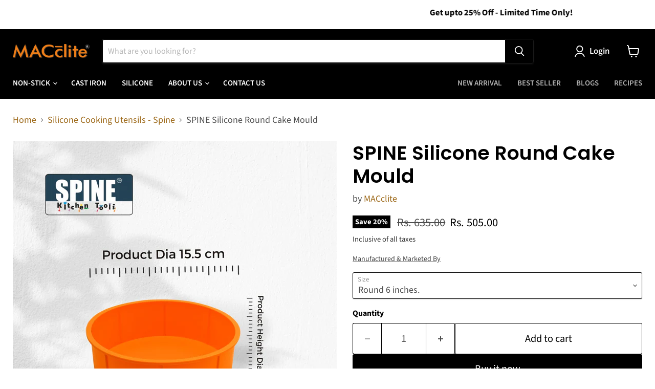

--- FILE ---
content_type: text/html; charset=utf-8
request_url: https://macclite.com/collections/all/products/spine-silicone-round-cake-mould-6-inches?view=recently-viewed
body_size: 1391
content:






















  
    
    











<li
  class="productgrid--item  imagestyle--natural    productitem--sale  productitem--emphasis  product-recently-viewed-card    show-actions--mobile"
  data-product-item
  data-product-quickshop-url="/products/spine-silicone-round-cake-mould-6-inches"
  
    data-recently-viewed-card
  
>
  <div class="productitem" data-product-item-content>
    
    
    
    

    

    
      

      
    

    <div class="productitem__container">
      <div class="product-recently-viewed-card-time" data-product-handle="spine-silicone-round-cake-mould-6-inches">
      <button
        class="product-recently-viewed-card-remove"
        aria-label="close"
        data-remove-recently-viewed
      >
        


                                                                        <svg class="icon-remove "    aria-hidden="true"    focusable="false"    role="presentation"    xmlns="http://www.w3.org/2000/svg" width="10" height="10" viewBox="0 0 10 10" xmlns="http://www.w3.org/2000/svg">      <path fill="currentColor" d="M6.08785659,5 L9.77469752,1.31315906 L8.68684094,0.225302476 L5,3.91214341 L1.31315906,0.225302476 L0.225302476,1.31315906 L3.91214341,5 L0.225302476,8.68684094 L1.31315906,9.77469752 L5,6.08785659 L8.68684094,9.77469752 L9.77469752,8.68684094 L6.08785659,5 Z"></path>    </svg>                                              

      </button>
    </div>

      <div class="productitem__image-container">
        <a
          class="productitem--image-link"
          href="/products/spine-silicone-round-cake-mould-6-inches"
          aria-label="SPINE Silicone Round Cake Mould"
          tabindex="-1"
          data-product-page-link
        >
          <figure
            class="productitem--image"
            data-product-item-image
            
              style="--product-grid-item-image-aspect-ratio: 1.0;"
            
          >
            
              
                
                

  
    <noscript data-rimg-noscript>
      <img
        
          src="//macclite.com/cdn/shop/products/SpineSiliconeRoundCakeMould6inches.03_512x512.jpg?v=1680699909"
        

        alt="6 inches Spine Silicone Round Cake Mould"
        data-rimg="noscript"
        srcset="//macclite.com/cdn/shop/products/SpineSiliconeRoundCakeMould6inches.03_512x512.jpg?v=1680699909 1x, //macclite.com/cdn/shop/products/SpineSiliconeRoundCakeMould6inches.03_1024x1024.jpg?v=1680699909 2x, //macclite.com/cdn/shop/products/SpineSiliconeRoundCakeMould6inches.03_1536x1536.jpg?v=1680699909 3x, //macclite.com/cdn/shop/products/SpineSiliconeRoundCakeMould6inches.03_2048x2048.jpg?v=1680699909 4x"
        class="productitem--image-alternate"
        
        
      >
    </noscript>
  

  <img
    
      src="//macclite.com/cdn/shop/products/SpineSiliconeRoundCakeMould6inches.03_512x512.jpg?v=1680699909"
    
    alt="6 inches Spine Silicone Round Cake Mould"

    
      data-rimg="lazy"
      data-rimg-scale="1"
      data-rimg-template="//macclite.com/cdn/shop/products/SpineSiliconeRoundCakeMould6inches.03_{size}.jpg?v=1680699909"
      data-rimg-max="2565x2565"
      data-rimg-crop="false"
      
      srcset="data:image/svg+xml;utf8,<svg%20xmlns='http://www.w3.org/2000/svg'%20width='512'%20height='512'></svg>"
    

    class="productitem--image-alternate"
    
    
  >



  <div data-rimg-canvas></div>


              
              

  
    <noscript data-rimg-noscript>
      <img
        
          src="//macclite.com/cdn/shop/products/SpineSiliconeRoundCakeMould6inches.02_512x512.jpg?v=1680700362"
        

        alt="Round Cake Mould Online"
        data-rimg="noscript"
        srcset="//macclite.com/cdn/shop/products/SpineSiliconeRoundCakeMould6inches.02_512x512.jpg?v=1680700362 1x, //macclite.com/cdn/shop/products/SpineSiliconeRoundCakeMould6inches.02_1024x1024.jpg?v=1680700362 2x, //macclite.com/cdn/shop/products/SpineSiliconeRoundCakeMould6inches.02_1536x1536.jpg?v=1680700362 3x, //macclite.com/cdn/shop/products/SpineSiliconeRoundCakeMould6inches.02_2048x2048.jpg?v=1680700362 4x"
        class="productitem--image-primary"
        
        
      >
    </noscript>
  

  <img
    
      src="//macclite.com/cdn/shop/products/SpineSiliconeRoundCakeMould6inches.02_512x512.jpg?v=1680700362"
    
    alt="Round Cake Mould Online"

    
      data-rimg="lazy"
      data-rimg-scale="1"
      data-rimg-template="//macclite.com/cdn/shop/products/SpineSiliconeRoundCakeMould6inches.02_{size}.jpg?v=1680700362"
      data-rimg-max="2565x2565"
      data-rimg-crop="false"
      
      srcset="data:image/svg+xml;utf8,<svg%20xmlns='http://www.w3.org/2000/svg'%20width='512'%20height='512'></svg>"
    

    class="productitem--image-primary"
    
    
  >



  <div data-rimg-canvas></div>


            

            



























  
  
  

  <span class="productitem__badge productitem__badge--sale"
    data-badge-sales
    
  >
    <span data-badge-sales-range>
      
        
          Save up to <span data-price-percent-saved>20</span>%
        
      
    </span>
    <span data-badge-sales-single style="display: none;">
      
        Save <span data-price-percent-saved></span>%
      
    </span>
  </span>
          </figure>
        </a>
      </div><div class="productitem--info">
        
          
        

        
          






























<div class="price productitem__price price--varies">
  
    <div
      class="price__compare-at visible"
      data-price-compare-container
    >

      
        
            <span class="visually-hidden">Original price</span>
            <span class="money price__compare-at--min" data-price-compare-min>
               Rs. 635.00
            </span>
            -
            <span class="visually-hidden">Original price</span>
            <span class="money price__compare-at--max" data-price-compare-max>
               Rs. 1,330.00
            </span>
          
        
      
    </div>


    
      
      <div class="price__compare-at--hidden" data-compare-price-range-hidden>
        
          <span class="visually-hidden">Original price</span>
          <span class="money price__compare-at--min" data-price-compare-min>
            Rs. 635.00
          </span>
          -
          <span class="visually-hidden">Original price</span>
          <span class="money price__compare-at--max" data-price-compare-max>
            Rs. 1,330.00
          </span>
        
      </div>
      <div class="price__compare-at--hidden" data-compare-price-hidden>
        <span class="visually-hidden">Original price</span>
        <span class="money price__compare-at--single" data-price-compare>
          Rs. 635.00
        </span>
      </div>
    
  

  <div class="price__current price__current--emphasize price__current--on-sale" data-price-container>

    

    
      
      
        
          <span class="money price__current--min" data-price-min>Rs. 505.00</span>
          -
          <span class="money price__current--max" data-price-max>Rs. 1,060.00</span>
        
      
    
    
  </div>

  
    
    <div class="price__current--hidden" data-current-price-range-hidden>
      
        <span class="money price__current--min" data-price-min>Rs. 505.00</span>
        -
        <span class="money price__current--max" data-price-max>Rs. 1,060.00</span>
      
    </div>
    <div class="price__current--hidden" data-current-price-hidden>
      <span class="visually-hidden">Current price</span>
      <span class="money" data-price>
        Rs. 505.00
      </span>
    </div>
  

  
    
    
    
    

    <div
      class="
        productitem__unit-price
        hidden
      "
      data-unit-price
    >
      <span class="productitem__total-quantity" data-total-quantity></span> | <span class="productitem__unit-price--amount money" data-unit-price-amount></span> / <span class="productitem__unit-price--measure" data-unit-price-measure></span>
    </div>
  

  
</div>


        

        <h2 class="productitem--title">
          <a href="/products/spine-silicone-round-cake-mould-6-inches" data-product-page-link>
            SPINE Silicone Round Cake Mould
          </a>
        </h2>

        
          
            <span class="productitem--vendor">
              <a href="/collections/vendors?q=MACclite" title="MACclite">MACclite</a>
            </span>
          
        

        

        
          
            <div class="productitem__stock-level">
              







<div class="product-stock-level-wrapper" >
  
    <span class="
  product-stock-level
  product-stock-level--high
  
">
      

      <span class="product-stock-level__text">
        
        <div class="product-stock-level__badge-text">
          
  
    
      
         in stock
      
    
  

        </div>
      </span>
    </span>
  
</div>

            </div>
          

          
            
          
        

        
          <div class="productitem--description">
            <p>

Brand: SPINE (MACclite)


Material: Silicone.


Item Name: Round Cake Mould.


Color: Multi.


Unique Feature: Dishwasher, Microwave, Oven &amp; ...</p>

            
              <a
                href="/products/spine-silicone-round-cake-mould-6-inches"
                class="productitem--link"
                data-product-page-link
              >
                View full details
              </a>
            
          </div>
        
      </div>

      
    </div>
  </div>

  
    <script type="application/json" data-quick-buy-settings>
      {
        "cart_redirection": true,
        "money_format": "Rs. {{amount}}"
      }
    </script>
  
</li>


--- FILE ---
content_type: text/javascript; charset=utf-8
request_url: https://macclite.com/products/spine-silicone-round-cake-mould-6-inches.js
body_size: 1617
content:
{"id":8148546289881,"title":"SPINE Silicone Round Cake Mould","handle":"spine-silicone-round-cake-mould-6-inches","description":"\u003cul\u003e\n\u003cli style=\"font-weight: 400;\"\u003e\n\u003cb\u003eBrand\u003c\/b\u003e\u003cspan style=\"font-weight: 400;\"\u003e: SPINE (\u003c\/span\u003e\u003cb\u003eMACclite\u003c\/b\u003e\u003cspan style=\"font-weight: 400;\"\u003e)\u003c\/span\u003e\n\u003c\/li\u003e\n\u003cli style=\"font-weight: 400;\"\u003e\n\u003cb\u003eMaterial\u003c\/b\u003e\u003cspan style=\"font-weight: 400;\"\u003e: Silicone.\u003c\/span\u003e\n\u003c\/li\u003e\n\u003cli style=\"font-weight: 400;\"\u003e\n\u003cb\u003eItem Name\u003c\/b\u003e\u003cspan style=\"font-weight: 400;\"\u003e: Round Cake Mould.\u003c\/span\u003e\n\u003c\/li\u003e\n\u003cli style=\"font-weight: 400;\"\u003e\n\u003cb\u003eColor\u003c\/b\u003e\u003cspan style=\"font-weight: 400;\"\u003e: Multi.\u003c\/span\u003e\u003cbr\u003e\n\u003c\/li\u003e\n\u003cli style=\"font-weight: 400;\"\u003e\n\u003cb\u003eUnique Feature\u003c\/b\u003e\u003cspan style=\"font-weight: 400;\"\u003e: Dishwasher, Microwave, Oven \u0026amp; Freezer Safe.\u003c\/span\u003e\u003cbr\u003e\n\u003c\/li\u003e\n\u003cli style=\"font-weight: 400;\"\u003e\n\u003cb\u003eProduct Care\u003c\/b\u003e\u003cspan style=\"font-weight: 400;\"\u003e: Hand Wash, Mild Sope, Keep Dry.\u003c\/span\u003e\n\u003c\/li\u003e\n\u003c\/ul\u003e\n\u003cp\u003e\u003cb\u003eCare To Be Taken As Below\u003c\/b\u003e\u003c\/p\u003e\n\u003cul\u003e\n\u003cli style=\"font-weight: 400;\"\u003e\u003cspan style=\"font-weight: 400;\"\u003eNever Initiate Any Cut With A Sharp Utensil.\u003c\/span\u003e\u003c\/li\u003e\n\u003cli style=\"font-weight: 400;\"\u003e\u003cspan style=\"font-weight: 400;\"\u003eAlways Put In A Smooth \u0026amp; Stable Surface to the \u003ca href=\"https:\/\/macclite.com\/collections\/silicone\" data-mce-fragment=\"1\" data-mce-href=\"https:\/\/macclite.com\/collections\/silicone\"\u003eSilicone Cooking Utensils\u003c\/a\u003e\u003c\/span\u003e\u003c\/li\u003e\n\u003cli style=\"font-weight: 400;\"\u003e\u003cspan style=\"font-weight: 400;\"\u003eKeep Out Of Children, Children Should Use This Product Under Adult Supervision.\u003c\/span\u003e\u003c\/li\u003e\n\u003c\/ul\u003e\n\u003cscript type=\"application\/ld+json\"\u003e\n{\n  \"@context\": \"https:\/\/schema.org\",\n  \"@type\": \"Product\",\n  \"aggregateRating\": {\n    \"@type\": \"AggregateRating\",\n    \"ratingValue\": \"4.9\",\n    \"reviewCount\": \"15\"\n  },\n  \"description\": \"Buy Round Cake Mould Online, Discover a wide range of Moulds with Silicone, Complete Bakeware Sets at MACclite\",\n  \"name\": \"Round Cake Mould Online\",\n  \"image\": \"https:\/\/macclite.com\/cdn\/shop\/products\/SpineSiliconeRoundCakeMould6inches.03_626x626.jpg?v=1680699909\",\n  \"offers\": {\n    \"@type\": \"Offer\",\n    \"availability\": \"https:\/\/schema.org\/InStock\",\n    \"price\": \"540.00\",\n    \"priceCurrency\": \"INR\"\n  },\n  \"review\": [\n    {\n      \"@type\": \"Review\",\n      \"author\": \"John Paul K\",\n      \"datePublished\": \"2023-04-27\",\n      \"reviewBody\": \"Amazing collections of Round Cake Mould Online, good quality and unique items\",\n      \"name\": \"MACclite Industries Private Limited\",\n      \"reviewRating\": {\n        \"@type\": \"Rating\",\n        \"bestRating\": \"15\",\n        \"ratingValue\": \"1\",\n        \"worstRating\": \"1\"\n      }\n    }\n  ]\n}\u003c\/script\u003e","published_at":"2025-02-20T04:04:27-05:00","created_at":"2023-04-05T07:50:32-04:00","vendor":"MACclite","type":"Silicone","tags":["bake in india","bake india","bake the online","baking mould","baking moulds online","baking online","baking online shop","baking shop online","baking with silicone","buy mould","buy silicone mould","cake and bake online","cake bake online","cake baking moulds","cake mould online","cake moulding","cake moulds online india","india bakes","mould online","online baking","online cake baking","silicone baking moulds","silicone cake moulds","silicone mould","silicone moulds in oven"],"price":50500,"price_min":50500,"price_max":106000,"available":true,"price_varies":true,"compare_at_price":63500,"compare_at_price_min":63500,"compare_at_price_max":133000,"compare_at_price_varies":true,"variants":[{"id":43867706589401,"title":"Round 6 inches.","option1":"Round 6 inches.","option2":null,"option3":null,"sku":"","requires_shipping":true,"taxable":true,"featured_image":{"id":40435299778777,"product_id":8148546289881,"position":2,"created_at":"2023-04-05T09:05:08-04:00","updated_at":"2023-04-05T09:05:09-04:00","alt":"6 inches Spine Silicone Round Cake Mould","width":2565,"height":2565,"src":"https:\/\/cdn.shopify.com\/s\/files\/1\/0612\/0557\/7945\/products\/SpineSiliconeRoundCakeMould6inches.03.jpg?v=1680699909","variant_ids":[43867706589401]},"available":true,"name":"SPINE Silicone Round Cake Mould - Round 6 inches.","public_title":"Round 6 inches.","options":["Round 6 inches."],"price":50500,"weight":0,"compare_at_price":63500,"inventory_management":"shopify","barcode":"","featured_media":{"alt":"6 inches Spine Silicone Round Cake Mould","id":33033325641945,"position":2,"preview_image":{"aspect_ratio":1.0,"height":2565,"width":2565,"src":"https:\/\/cdn.shopify.com\/s\/files\/1\/0612\/0557\/7945\/products\/SpineSiliconeRoundCakeMould6inches.03.jpg?v=1680699909"}},"requires_selling_plan":false,"selling_plan_allocations":[]},{"id":43867706622169,"title":"Round 8 inches.","option1":"Round 8 inches.","option2":null,"option3":null,"sku":"","requires_shipping":true,"taxable":true,"featured_image":{"id":40449955987673,"product_id":8148546289881,"position":4,"created_at":"2023-04-13T06:07:20-04:00","updated_at":"2023-04-13T06:07:20-04:00","alt":"Buy Silicone Round Cake Mould Online","width":2565,"height":2565,"src":"https:\/\/cdn.shopify.com\/s\/files\/1\/0612\/0557\/7945\/products\/SpineSiliconeRoundCakeMould8inches.03_bced42f2-60d9-421e-a00c-a6f4171b0e87.jpg?v=1681380440","variant_ids":[43867706622169]},"available":true,"name":"SPINE Silicone Round Cake Mould - Round 8 inches.","public_title":"Round 8 inches.","options":["Round 8 inches."],"price":55500,"weight":0,"compare_at_price":69500,"inventory_management":"shopify","barcode":"","featured_media":{"alt":"Buy Silicone Round Cake Mould Online","id":33048349311193,"position":4,"preview_image":{"aspect_ratio":1.0,"height":2565,"width":2565,"src":"https:\/\/cdn.shopify.com\/s\/files\/1\/0612\/0557\/7945\/products\/SpineSiliconeRoundCakeMould8inches.03_bced42f2-60d9-421e-a00c-a6f4171b0e87.jpg?v=1681380440"}},"requires_selling_plan":false,"selling_plan_allocations":[]},{"id":43867853979865,"title":"Round 6 \u0026 8 inches.","option1":"Round 6 \u0026 8 inches.","option2":null,"option3":null,"sku":"","requires_shipping":true,"taxable":true,"featured_image":{"id":40450153349337,"product_id":8148546289881,"position":6,"created_at":"2023-04-13T09:03:13-04:00","updated_at":"2023-04-13T09:03:13-04:00","alt":"Online Spine Silicone Round 6 8 inches","width":2565,"height":2565,"src":"https:\/\/cdn.shopify.com\/s\/files\/1\/0612\/0557\/7945\/products\/SpineSiliconeRound6_8inches..jpg?v=1681390993","variant_ids":[43867853979865]},"available":true,"name":"SPINE Silicone Round Cake Mould - Round 6 \u0026 8 inches.","public_title":"Round 6 \u0026 8 inches.","options":["Round 6 \u0026 8 inches."],"price":106000,"weight":0,"compare_at_price":133000,"inventory_management":"shopify","barcode":"","featured_media":{"alt":"Online Spine Silicone Round 6 8 inches","id":33048552341721,"position":6,"preview_image":{"aspect_ratio":1.0,"height":2565,"width":2565,"src":"https:\/\/cdn.shopify.com\/s\/files\/1\/0612\/0557\/7945\/products\/SpineSiliconeRound6_8inches..jpg?v=1681390993"}},"requires_selling_plan":false,"selling_plan_allocations":[]}],"images":["\/\/cdn.shopify.com\/s\/files\/1\/0612\/0557\/7945\/products\/SpineSiliconeRoundCakeMould6inches.02.jpg?v=1680700362","\/\/cdn.shopify.com\/s\/files\/1\/0612\/0557\/7945\/products\/SpineSiliconeRoundCakeMould6inches.03.jpg?v=1680699909","\/\/cdn.shopify.com\/s\/files\/1\/0612\/0557\/7945\/products\/SpineSiliconeRoundCakeMould6inches.04.jpg?v=1680699910","\/\/cdn.shopify.com\/s\/files\/1\/0612\/0557\/7945\/products\/SpineSiliconeRoundCakeMould8inches.03_bced42f2-60d9-421e-a00c-a6f4171b0e87.jpg?v=1681380440","\/\/cdn.shopify.com\/s\/files\/1\/0612\/0557\/7945\/products\/SpineSiliconeRoundCakeMould8inches.04_58990679-2331-4b5e-96c1-da720c240926.jpg?v=1681380534","\/\/cdn.shopify.com\/s\/files\/1\/0612\/0557\/7945\/products\/SpineSiliconeRound6_8inches..jpg?v=1681390993"],"featured_image":"\/\/cdn.shopify.com\/s\/files\/1\/0612\/0557\/7945\/products\/SpineSiliconeRoundCakeMould6inches.02.jpg?v=1680700362","options":[{"name":"Size","position":1,"values":["Round 6 inches.","Round 8 inches.","Round 6 \u0026 8 inches."]}],"url":"\/products\/spine-silicone-round-cake-mould-6-inches","media":[{"alt":"Round Cake Mould Online","id":33033325609177,"position":1,"preview_image":{"aspect_ratio":1.0,"height":2565,"width":2565,"src":"https:\/\/cdn.shopify.com\/s\/files\/1\/0612\/0557\/7945\/products\/SpineSiliconeRoundCakeMould6inches.02.jpg?v=1680700362"},"aspect_ratio":1.0,"height":2565,"media_type":"image","src":"https:\/\/cdn.shopify.com\/s\/files\/1\/0612\/0557\/7945\/products\/SpineSiliconeRoundCakeMould6inches.02.jpg?v=1680700362","width":2565},{"alt":"6 inches Spine Silicone Round Cake Mould","id":33033325641945,"position":2,"preview_image":{"aspect_ratio":1.0,"height":2565,"width":2565,"src":"https:\/\/cdn.shopify.com\/s\/files\/1\/0612\/0557\/7945\/products\/SpineSiliconeRoundCakeMould6inches.03.jpg?v=1680699909"},"aspect_ratio":1.0,"height":2565,"media_type":"image","src":"https:\/\/cdn.shopify.com\/s\/files\/1\/0612\/0557\/7945\/products\/SpineSiliconeRoundCakeMould6inches.03.jpg?v=1680699909","width":2565},{"alt":"Spine Buy Silicone Round Cake Mould","id":33033325674713,"position":3,"preview_image":{"aspect_ratio":1.0,"height":2565,"width":2565,"src":"https:\/\/cdn.shopify.com\/s\/files\/1\/0612\/0557\/7945\/products\/SpineSiliconeRoundCakeMould6inches.04.jpg?v=1680699910"},"aspect_ratio":1.0,"height":2565,"media_type":"image","src":"https:\/\/cdn.shopify.com\/s\/files\/1\/0612\/0557\/7945\/products\/SpineSiliconeRoundCakeMould6inches.04.jpg?v=1680699910","width":2565},{"alt":"Buy Silicone Round Cake Mould Online","id":33048349311193,"position":4,"preview_image":{"aspect_ratio":1.0,"height":2565,"width":2565,"src":"https:\/\/cdn.shopify.com\/s\/files\/1\/0612\/0557\/7945\/products\/SpineSiliconeRoundCakeMould8inches.03_bced42f2-60d9-421e-a00c-a6f4171b0e87.jpg?v=1681380440"},"aspect_ratio":1.0,"height":2565,"media_type":"image","src":"https:\/\/cdn.shopify.com\/s\/files\/1\/0612\/0557\/7945\/products\/SpineSiliconeRoundCakeMould8inches.03_bced42f2-60d9-421e-a00c-a6f4171b0e87.jpg?v=1681380440","width":2565},{"alt":"Buy Silicone Round Cake Mould Online at Best Price Spine","id":33048351703257,"position":5,"preview_image":{"aspect_ratio":1.0,"height":2565,"width":2565,"src":"https:\/\/cdn.shopify.com\/s\/files\/1\/0612\/0557\/7945\/products\/SpineSiliconeRoundCakeMould8inches.04_58990679-2331-4b5e-96c1-da720c240926.jpg?v=1681380534"},"aspect_ratio":1.0,"height":2565,"media_type":"image","src":"https:\/\/cdn.shopify.com\/s\/files\/1\/0612\/0557\/7945\/products\/SpineSiliconeRoundCakeMould8inches.04_58990679-2331-4b5e-96c1-da720c240926.jpg?v=1681380534","width":2565},{"alt":"Online Spine Silicone Round 6 8 inches","id":33048552341721,"position":6,"preview_image":{"aspect_ratio":1.0,"height":2565,"width":2565,"src":"https:\/\/cdn.shopify.com\/s\/files\/1\/0612\/0557\/7945\/products\/SpineSiliconeRound6_8inches..jpg?v=1681390993"},"aspect_ratio":1.0,"height":2565,"media_type":"image","src":"https:\/\/cdn.shopify.com\/s\/files\/1\/0612\/0557\/7945\/products\/SpineSiliconeRound6_8inches..jpg?v=1681390993","width":2565}],"requires_selling_plan":false,"selling_plan_groups":[]}